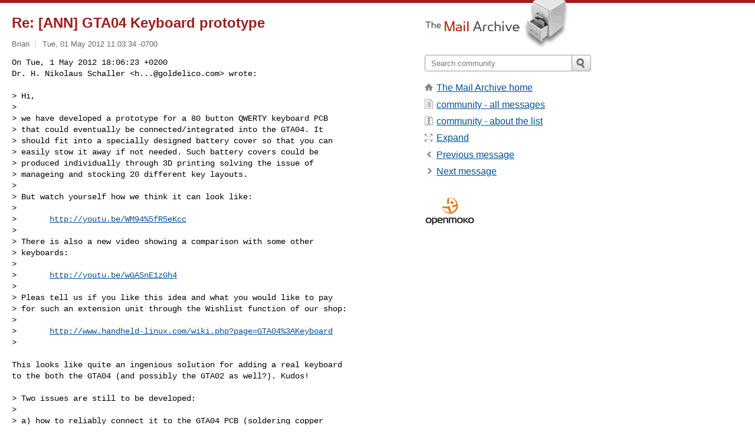

--- FILE ---
content_type: text/html; charset=utf-8
request_url: https://www.mail-archive.com/community@lists.openmoko.org/msg64573.html
body_size: 4481
content:
<!DOCTYPE html>
<html lang="en">
<head>
<title>Re: [ANN] GTA04 Keyboard prototype</title>
<meta name="viewport" content="width=device-width, initial-scale=1">
<link rel="apple-touch-icon" sizes="114x114" href="/apple-touch-icon-114x114.png">
<link rel="apple-touch-icon" sizes="72x72" href="/apple-touch-icon-72x72.png">
<link rel="apple-touch-icon" sizes="57x57" href="/apple-touch-icon-57x57.png">
<link rel="shortcut icon" href="/favicon.ico">
<link rel="contents" href="thrd13.html#64573" id="c">
<link rel="index" href="mail13.html#64573" id="i">
<link rel="prev" href="msg64572.html" id="p">
<link rel="next" href="msg64584.html" id="n">
<link rel="canonical" href="https://www.mail-archive.com/community@lists.openmoko.org/msg64573.html">
<link rel="stylesheet" href="/normalize.css" media="screen">
<link rel="stylesheet" href="/master.css" media="screen">

<!--[if lt IE 9]>
<link rel="stylesheet" href="/ie.css" media="screen">
<![endif]-->
</head>
<body>
<script language="javascript" type="text/javascript">
document.onkeydown = NavigateThrough;
function NavigateThrough (event)
{
  if (!document.getElementById) return;
  if (window.event) event = window.event;
  if (event.target.tagName == 'INPUT') return;
  if (event.ctrlKey || event.metaKey) return;
  var link = null;
  switch (event.keyCode ? event.keyCode : event.which ? event.which : null) {
    case 74:
    case 80:
      link = document.getElementById ('p');
      break;
    case 75:
    case 78:
      link = document.getElementById ('n');
      break;
    case 69:
      link = document.getElementById ('e');
      break;
    }
  if (link && link.href) document.location = link.href;
}
</script>
<div itemscope itemtype="http://schema.org/Article" class="container">
<div class="skipLink">
<a href="#nav">Skip to site navigation (Press enter)</a>
</div>
<div class="content" role="main">
<div class="msgHead">
<h1>
<span class="subject"><a href="/search?l=community@lists.openmoko.org&amp;q=subject:%22Re%5C%3A+%5C%5BANN%5C%5D+GTA04+Keyboard+prototype%22&amp;o=newest" rel="nofollow"><span itemprop="name">Re: [ANN] GTA04 Keyboard prototype</span></a></span>
</h1>
<p class="darkgray font13">
<span class="sender pipe"><a href="/search?l=community@lists.openmoko.org&amp;q=from:%22Brian%22" rel="nofollow"><span itemprop="author" itemscope itemtype="http://schema.org/Person"><span itemprop="name">Brian</span></span></a></span>
<span class="date"><a href="/search?l=community@lists.openmoko.org&amp;q=date:20120501" rel="nofollow">Tue, 01 May 2012 11:03:34 -0700</a></span>
</p>
</div>
<div itemprop="articleBody" class="msgBody">
<!--X-Body-of-Message-->
<pre>On Tue, 1 May 2012 18:06:23 +0200
Dr. H. Nikolaus Schaller &lt;<a href="/cdn-cgi/l/email-protection" class="__cf_email__" data-cfemail="a0c88e8e8ee0c7cfccc4c5ccc9c3cf8ec3cfcd">[email&#160;protected]</a>&gt; wrote:</pre><pre>

&gt; Hi,
&gt; 
&gt; we have developed a prototype for a 80 button QWERTY keyboard PCB
&gt; that could eventually be connected/integrated into the GTA04. It
&gt; should fit into a specially designed battery cover so that you can
&gt; easily stow it away if not needed. Such battery covers could be
&gt; produced individually through 3D printing solving the issue of
&gt; manageing and stocking 20 different key layouts.
&gt; 
&gt; But watch yourself how we think it can look like:
&gt; 
&gt;       <a rel="nofollow" href="https://youtu.be/WM94%5fR5eKcc">http://youtu.be/WM94%5fR5eKcc</a>
&gt; 
&gt; There is also a new video showing a comparison with some other
&gt; keyboards:
&gt; 
&gt;       <a rel="nofollow" href="https://youtu.be/wGASnE1zGh4">http://youtu.be/wGASnE1zGh4</a>
&gt; 
&gt; Pleas tell us if you like this idea and what you would like to pay
&gt; for such an extension unit through the Wishlist function of our shop:
&gt; 
&gt;       <a  rel="nofollow" href="http://www.handheld-linux.com/wiki.php?page=GTA04%3AKeyboard">http://www.handheld-linux.com/wiki.php?page=GTA04%3AKeyboard</a>
&gt; 

This looks like quite an ingenious solution for adding a real keyboard
to the both the GTA04 (and possibly the GTA02 as well?). Kudos!
 
&gt; Two issues are still to be developed:
&gt; 
&gt; a) how to reliably connect it to the GTA04 PCB (soldering copper
&gt; wires or a FFCs is a little difficult so it should have a tiny,
&gt; flexible but robust B2B cable).
&gt; 
&gt;     Maybe, we can use a micro-USB socket or similar (we need to
&gt; connect 6 wires). This may also need a redesign of the GTA04 board
&gt; (for a nice plug)
&gt;

I see a few issues with the way the design is showcased in the videos.
Mainly from durability and practicality standpoints. I love the concept
but I think it could be improved with a few tweaks. 

It appears from the videos as if your current method of operation would
act like an inverted laptop hinge. Is this assumption correct?
Hopefully this would still allow access to the battery compartment
while attached but it would require a very robust detent to support the
weight of the phone especially during use. This also appears to be a
weak point for durability as well.

I'm glad you're thinking about expanding the phone and you've clearly
given thought to being able to detach the keyboard/battery cover easily
by incorporating a plug.

&gt; b) design a 3D printable case with key-caps that is robust enough
&gt; 

I suggest using a scissor mechanism where the keyboard slides out
instead.

&gt; If you want to support us for developing this idea, please give us a
&gt; kickstart donation.
&gt; 
&gt; 
&gt; Nikolaus
&gt; 
&gt; PS: the keyboard driver for the TCA8418 is already part of Linux 3.3
&gt; - and has been backported to the 2.6.32-kernel. This has been tested
&gt; to work on a BeagleBoard XM.
&gt; 
&gt; <a  rel="nofollow" href="http://git.goldelico.com/?p=gta04-kernel.git;a=commit;h=f19d5c430458bbce8955bc9e04dd161f6a80347d">http://git.goldelico.com/?p=gta04-kernel.git;a=commit;h=f19d5c430458bbce8955bc9e04dd161f6a80347d</a>
&gt; 
&gt; It just needs platform data in the board file:
&gt; 
&gt; <a  rel="nofollow" href="http://git.goldelico.com/?p=gta04-kernel.git;a=blobdiff;f=arch/arm/mach-omap2/board-omap3gta04.c;h=8a7e4b0803920f635e7101bfbd5a60b6b84b1107;hp=3e49efef2de0b42cd419a46a9cd45448fd04a44c;hb=4b2de3db742abce9212c1af2cc576e2a3a64b0d9;hpb=1d7c6b5f043661621ec374d96c3c4a4454f9bb7b">http://git.goldelico.com/?p=gta04-kernel.git;a=blobdiff;f=arch/arm/mach-omap2/board-omap3gta04.c;h=8a7e4b0803920f635e7101bfbd5a60b6b84b1107;hp=3e49efef2de0b42cd419a46a9cd45448fd04a44c;hb=4b2de3db742abce9212c1af2cc576e2a3a64b0d9;hpb=1d7c6b5f043661621ec374d96c3c4a4454f9bb7b</a>
&lt;snip&gt;

_______________________________________________
Openmoko community mailing list
<a href="/cdn-cgi/l/email-protection" class="__cf_email__" data-cfemail="96f5f9fbfbe3f8ffe2efd6faffe5e2e5b8f9e6f3f8fbf9fdf9b8f9e4f1">[email&#160;protected]</a>
<a  rel="nofollow" href="http://lists.openmoko.org/mailman/listinfo/community">http://lists.openmoko.org/mailman/listinfo/community</a>
</pre>

</div>
<div class="msgButtons margintopdouble">
<ul class="overflow">
<li class="msgButtonItems"><a class="button buttonleft " accesskey="p" href="msg64572.html">Previous message</a></li>
<li class="msgButtonItems textaligncenter"><a class="button" accesskey="c" href="thrd13.html#64573">View by thread</a></li>
<li class="msgButtonItems textaligncenter"><a class="button" accesskey="i" href="mail13.html#64573">View by date</a></li>
<li class="msgButtonItems textalignright"><a class="button buttonright " accesskey="n" href="msg64584.html">Next message</a></li>
</ul>
</div>
<a name="tslice"></a>
<div class="tSliceList margintopdouble">
<ul class="icons monospace">
<li class="icons-email"><span class="subject"><a href="msg64570.html">[ANN] GTA04 Keyboard prototype</a></span> <span class="sender italic">Dr . H . Nikolaus Schaller</span></li>
<li><ul>
<li class="icons-email"><span class="subject"><a href="msg64571.html">Re: [ANN] GTA04 Keyboard prototype</a></span> <span class="sender italic">Matthias Apitz</span></li>
<li><ul>
<li class="icons-email"><span class="subject"><a href="msg64572.html">Re: [ANN] GTA04 Keyboard prototype</a></span> <span class="sender italic">Dr. H. Nikolaus Schaller</span></li>
</ul></li>
<li class="icons-email tSliceCur"><span class="subject">Re: [ANN] GTA04 Keyboard prototype</span> <span class="sender italic">Brian</span></li>
<li><ul>
<li class="icons-email"><span class="subject"><a href="msg64584.html">Re: [ANN] GTA04 Keyboard prototype</a></span> <span class="sender italic">Nikita V. Youshchenko</span></li>
</ul></li>
<li class="icons-email"><span class="subject"><a href="msg64576.html">Re: [ANN] GTA04 Keyboard prototype</a></span> <span class="sender italic">joakim</span></li>
<li class="icons-email"><span class="subject"><a href="msg64577.html">Re: [ANN] GTA04 Keyboard prototype</a></span> <span class="sender italic">Bob Ham</span></li>
<li><ul>
<li class="icons-email"><span class="subject"><a href="msg64578.html">Re: [ANN] GTA04 Keyboard prototype</a></span> <span class="sender italic">Dr. H. Nikolaus Schaller</span></li>
<li><ul>
<li class="icons-email"><span class="subject"><a href="msg64582.html">Re: [ANN] GTA04 Keyboard prototype</a></span> <span class="sender italic">Bob Ham</span></li>
</ul></li>
</ul></li>
<li class="icons-email"><span class="subject"><a href="msg64587.html">Re: [Gta04-owner] [ANN] GTA04 Keyboard pro...</a></span> <span class="sender italic">Dr. H. Nikolaus Schaller</span></li>
<li><ul>
<li class="icons-email"><span class="subject"><a href="msg64588.html">Re: [Gta04-owner] [ANN] GTA04 Keyboard...</a></span> <span class="sender italic">Nikita V. Youshchenko</span></li>
<li><ul>
<li class="icons-email"><span class="subject"><a href="msg64604.html">Re: [Gta04-owner] [ANN] GTA04 Keyb...</a></span> <span class="sender italic">Lionel Broche</span></li>
<li><ul>
<li class="icons-email"><span class="subject"><a href="msg64613.html">Re: [Gta04-owner] [ANN] GTA04 ...</a></span> <span class="sender italic">joakim</span></li>
<li><ul>
<li class="icons-email"><span class="subject"><a href="msg64641.html">Re: [Gta04-owner] [ANN] G...</a></span> <span class="sender italic">Lionel Broche</span></li>
</ul>
</ul>
</ul>
</ul>
</ul>
</ul>
</div>
<div class="overflow msgActions margintopdouble">
<div class="msgReply" >
<h2>
					Reply via email to
</h2>
<form method="POST" action="/mailto.php">
<input type="hidden" name="subject" value="Re: [ANN] GTA04 Keyboard prototype">
<input type="hidden" name="msgid" value="20120501135850.150d7bf7@vader">
<input type="hidden" name="relpath" value="community@lists.openmoko.org/msg64573.html">
<input type="submit" value=" Brian ">
</form>
</div>
</div>
</div>
<div class="aside" role="complementary">
<div class="logo">
<a href="/"><img src="/logo.png" width=247 height=88 alt="The Mail Archive"></a>
</div>
<form class="overflow" action="/search" method="get">
<input type="hidden" name="l" value="community@lists.openmoko.org">
<label class="hidden" for="q">Search the site</label>
<input class="submittext" type="text" id="q" name="q" placeholder="Search community">
<input class="submitbutton" name="submit" type="image" src="/submit.png" alt="Submit">
</form>
<div class="nav margintop" id="nav" role="navigation">
<ul class="icons font16">
<li class="icons-home"><a href="/">The Mail Archive home</a></li>
<li class="icons-list"><a href="/community@lists.openmoko.org/">community - all messages</a></li>
<li class="icons-about"><a href="/community@lists.openmoko.org/info.html">community - about the list</a></li>
<li class="icons-expand"><a href="/search?l=community@lists.openmoko.org&amp;q=subject:%22Re%5C%3A+%5C%5BANN%5C%5D+GTA04+Keyboard+prototype%22&amp;o=newest&amp;f=1" title="e" id="e">Expand</a></li>
<li class="icons-prev"><a href="msg64572.html" title="p">Previous message</a></li>
<li class="icons-next"><a href="msg64584.html" title="n">Next message</a></li>
</ul>
</div>
<div class="listlogo margintopdouble">
<a href="#"><img src="/community@lists.openmoko.org/logo.png" alt="community"></a>
</div>
<div class="margintopdouble">

</div>
</div>
</div>
<div class="footer" role="contentinfo">
<ul>
<li><a href="/">The Mail Archive home</a></li>
<li><a href="/faq.html#newlist">Add your mailing list</a></li>
<li><a href="/faq.html">FAQ</a></li>
<li><a href="/faq.html#support">Support</a></li>
<li><a href="/faq.html#privacy">Privacy</a></li>
<li class="darkgray">20120501135850.150d7bf7@vader</li>
</ul>
</div>
<script data-cfasync="false" src="/cdn-cgi/scripts/5c5dd728/cloudflare-static/email-decode.min.js"></script><script>(function(){function c(){var b=a.contentDocument||a.contentWindow.document;if(b){var d=b.createElement('script');d.innerHTML="window.__CF$cv$params={r:'9bf818413aaf91ef',t:'MTc2ODY3NjQxOA=='};var a=document.createElement('script');a.src='/cdn-cgi/challenge-platform/scripts/jsd/main.js';document.getElementsByTagName('head')[0].appendChild(a);";b.getElementsByTagName('head')[0].appendChild(d)}}if(document.body){var a=document.createElement('iframe');a.height=1;a.width=1;a.style.position='absolute';a.style.top=0;a.style.left=0;a.style.border='none';a.style.visibility='hidden';document.body.appendChild(a);if('loading'!==document.readyState)c();else if(window.addEventListener)document.addEventListener('DOMContentLoaded',c);else{var e=document.onreadystatechange||function(){};document.onreadystatechange=function(b){e(b);'loading'!==document.readyState&&(document.onreadystatechange=e,c())}}}})();</script><script defer src="https://static.cloudflareinsights.com/beacon.min.js/vcd15cbe7772f49c399c6a5babf22c1241717689176015" integrity="sha512-ZpsOmlRQV6y907TI0dKBHq9Md29nnaEIPlkf84rnaERnq6zvWvPUqr2ft8M1aS28oN72PdrCzSjY4U6VaAw1EQ==" data-cf-beacon='{"version":"2024.11.0","token":"6b16babd81bc4986bb5551fcbd676e26","r":1,"server_timing":{"name":{"cfCacheStatus":true,"cfEdge":true,"cfExtPri":true,"cfL4":true,"cfOrigin":true,"cfSpeedBrain":true},"location_startswith":null}}' crossorigin="anonymous"></script>
</body>
</html>
